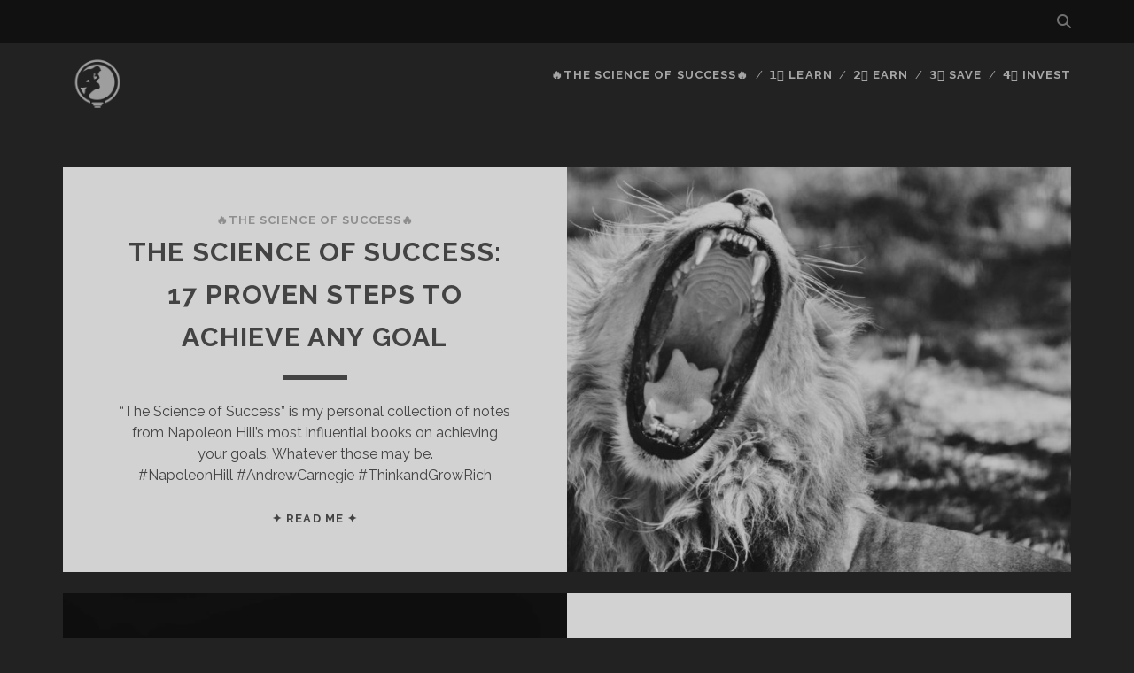

--- FILE ---
content_type: text/html; charset=UTF-8
request_url: https://thoughts.money/
body_size: 9274
content:
<!DOCTYPE html>
<!--[if IE 9 ]>
<html class="ie9" lang="en-US" prefix="og: https://ogp.me/ns#"> <![endif]-->
<!--[if (gt IE 9)|!(IE)]><!-->
<html lang="en-US" prefix="og: https://ogp.me/ns#"><!--<![endif]-->

<head><!-- Google tag (gtag.js) -->
<script async src="https://www.googletagmanager.com/gtag/js?id=G-2TQ94LTWL2"></script>
<script>
  window.dataLayer = window.dataLayer || [];
  function gtag(){dataLayer.push(arguments);}
  gtag('js', new Date());

  gtag('config', 'G-2TQ94LTWL2');
</script>
	<meta charset="UTF-8" />
<meta name="viewport" content="width=device-width, initial-scale=1" />
<meta name="template" content="Tracks 1.80" />

<!-- Search Engine Optimization by Rank Math - https://rankmath.com/ -->
<title>All Things Money</title>
<meta name="description" content="Just another human sharing my thoughts on all things money (learn, earn, save, and invest). Nothing more, nothing less."/>
<meta name="robots" content="follow, index"/>
<link rel="canonical" href="https://thoughts.money/" />
<link rel="next" href="https://thoughts.money/page/2/" />
<meta property="og:locale" content="en_US" />
<meta property="og:type" content="website" />
<meta property="og:title" content="All Things Money" />
<meta property="og:description" content="Just another human sharing my thoughts on all things money (learn, earn, save, and invest). Nothing more, nothing less." />
<meta property="og:url" content="https://thoughts.money/" />
<meta property="og:site_name" content="thoughts.money" />
<meta property="og:image" content="https://thoughts.money/wp-content/uploads/2023/10/AllThingsMoney.png" />
<meta property="og:image:secure_url" content="https://thoughts.money/wp-content/uploads/2023/10/AllThingsMoney.png" />
<meta property="og:image:width" content="1563" />
<meta property="og:image:height" content="1563" />
<meta property="og:image:alt" content="AllThingsMoney" />
<meta property="og:image:type" content="image/png" />
<meta name="twitter:card" content="summary_large_image" />
<meta name="twitter:title" content="All Things Money" />
<meta name="twitter:description" content="Just another human sharing my thoughts on all things money (learn, earn, save, and invest). Nothing more, nothing less." />
<meta name="twitter:image" content="https://thoughts.money/wp-content/uploads/2023/10/AllThingsMoney.png" />
<script type="application/ld+json" class="rank-math-schema">{"@context":"https://schema.org","@graph":[{"@type":"Person","@id":"https://thoughts.money/#person","name":"Pavlos","image":{"@type":"ImageObject","@id":"https://thoughts.money/#logo","url":"https://thoughts.money/wp-content/uploads/2024/10/cropped-All-things-money.png","contentUrl":"https://thoughts.money/wp-content/uploads/2024/10/cropped-All-things-money.png","caption":"thoughts.money","inLanguage":"en-US","width":"512","height":"512"}},{"@type":"WebSite","@id":"https://thoughts.money/#website","url":"https://thoughts.money","name":"thoughts.money","alternateName":"ATM","publisher":{"@id":"https://thoughts.money/#person"},"inLanguage":"en-US","potentialAction":{"@type":"SearchAction","target":"https://thoughts.money/?s={search_term_string}","query-input":"required name=search_term_string"}},{"@type":"CollectionPage","@id":"https://thoughts.money/#webpage","url":"https://thoughts.money/","name":"All Things Money","about":{"@id":"https://thoughts.money/#person"},"isPartOf":{"@id":"https://thoughts.money/#website"},"inLanguage":"en-US"}]}</script>
<meta name="google-site-verification" content="4vK3eyed_IH_qzLXlOXsnpOV-2veZYUmq_YMeWo_Zm4" />
<meta name="yandex-verification" content="47bfbba2293a0ac7" />
<meta name="norton-safeweb-site-verification" content="5ffyozchpj-i9guu1agbap22b7yhnvubp5okwj8-4uu20aw16i1jschlcdrq5f7wnflskxw5v6d1qvdt5-u5uuxae43srskq43c0irf9a1u6jbllsz6ore4ffzulrp3p" />
<!-- /Rank Math WordPress SEO plugin -->

<link rel='dns-prefetch' href='//fonts.googleapis.com' />
<link rel="alternate" type="application/rss+xml" title="All Things Money &raquo; Feed" href="https://thoughts.money/feed/" />
<link rel="alternate" type="application/rss+xml" title="All Things Money &raquo; Comments Feed" href="https://thoughts.money/comments/feed/" />
<style id='wp-img-auto-sizes-contain-inline-css' type='text/css'>
img:is([sizes=auto i],[sizes^="auto," i]){contain-intrinsic-size:3000px 1500px}
/*# sourceURL=wp-img-auto-sizes-contain-inline-css */
</style>
<style id='wp-emoji-styles-inline-css' type='text/css'>

	img.wp-smiley, img.emoji {
		display: inline !important;
		border: none !important;
		box-shadow: none !important;
		height: 1em !important;
		width: 1em !important;
		margin: 0 0.07em !important;
		vertical-align: -0.1em !important;
		background: none !important;
		padding: 0 !important;
	}
/*# sourceURL=wp-emoji-styles-inline-css */
</style>
<style id='wp-block-library-inline-css' type='text/css'>
:root{--wp-block-synced-color:#7a00df;--wp-block-synced-color--rgb:122,0,223;--wp-bound-block-color:var(--wp-block-synced-color);--wp-editor-canvas-background:#ddd;--wp-admin-theme-color:#007cba;--wp-admin-theme-color--rgb:0,124,186;--wp-admin-theme-color-darker-10:#006ba1;--wp-admin-theme-color-darker-10--rgb:0,107,160.5;--wp-admin-theme-color-darker-20:#005a87;--wp-admin-theme-color-darker-20--rgb:0,90,135;--wp-admin-border-width-focus:2px}@media (min-resolution:192dpi){:root{--wp-admin-border-width-focus:1.5px}}.wp-element-button{cursor:pointer}:root .has-very-light-gray-background-color{background-color:#eee}:root .has-very-dark-gray-background-color{background-color:#313131}:root .has-very-light-gray-color{color:#eee}:root .has-very-dark-gray-color{color:#313131}:root .has-vivid-green-cyan-to-vivid-cyan-blue-gradient-background{background:linear-gradient(135deg,#00d084,#0693e3)}:root .has-purple-crush-gradient-background{background:linear-gradient(135deg,#34e2e4,#4721fb 50%,#ab1dfe)}:root .has-hazy-dawn-gradient-background{background:linear-gradient(135deg,#faaca8,#dad0ec)}:root .has-subdued-olive-gradient-background{background:linear-gradient(135deg,#fafae1,#67a671)}:root .has-atomic-cream-gradient-background{background:linear-gradient(135deg,#fdd79a,#004a59)}:root .has-nightshade-gradient-background{background:linear-gradient(135deg,#330968,#31cdcf)}:root .has-midnight-gradient-background{background:linear-gradient(135deg,#020381,#2874fc)}:root{--wp--preset--font-size--normal:16px;--wp--preset--font-size--huge:42px}.has-regular-font-size{font-size:1em}.has-larger-font-size{font-size:2.625em}.has-normal-font-size{font-size:var(--wp--preset--font-size--normal)}.has-huge-font-size{font-size:var(--wp--preset--font-size--huge)}.has-text-align-center{text-align:center}.has-text-align-left{text-align:left}.has-text-align-right{text-align:right}.has-fit-text{white-space:nowrap!important}#end-resizable-editor-section{display:none}.aligncenter{clear:both}.items-justified-left{justify-content:flex-start}.items-justified-center{justify-content:center}.items-justified-right{justify-content:flex-end}.items-justified-space-between{justify-content:space-between}.screen-reader-text{border:0;clip-path:inset(50%);height:1px;margin:-1px;overflow:hidden;padding:0;position:absolute;width:1px;word-wrap:normal!important}.screen-reader-text:focus{background-color:#ddd;clip-path:none;color:#444;display:block;font-size:1em;height:auto;left:5px;line-height:normal;padding:15px 23px 14px;text-decoration:none;top:5px;width:auto;z-index:100000}html :where(.has-border-color){border-style:solid}html :where([style*=border-top-color]){border-top-style:solid}html :where([style*=border-right-color]){border-right-style:solid}html :where([style*=border-bottom-color]){border-bottom-style:solid}html :where([style*=border-left-color]){border-left-style:solid}html :where([style*=border-width]){border-style:solid}html :where([style*=border-top-width]){border-top-style:solid}html :where([style*=border-right-width]){border-right-style:solid}html :where([style*=border-bottom-width]){border-bottom-style:solid}html :where([style*=border-left-width]){border-left-style:solid}html :where(img[class*=wp-image-]){height:auto;max-width:100%}:where(figure){margin:0 0 1em}html :where(.is-position-sticky){--wp-admin--admin-bar--position-offset:var(--wp-admin--admin-bar--height,0px)}@media screen and (max-width:600px){html :where(.is-position-sticky){--wp-admin--admin-bar--position-offset:0px}}

/*# sourceURL=wp-block-library-inline-css */
</style><style id='global-styles-inline-css' type='text/css'>
:root{--wp--preset--aspect-ratio--square: 1;--wp--preset--aspect-ratio--4-3: 4/3;--wp--preset--aspect-ratio--3-4: 3/4;--wp--preset--aspect-ratio--3-2: 3/2;--wp--preset--aspect-ratio--2-3: 2/3;--wp--preset--aspect-ratio--16-9: 16/9;--wp--preset--aspect-ratio--9-16: 9/16;--wp--preset--color--black: #000000;--wp--preset--color--cyan-bluish-gray: #abb8c3;--wp--preset--color--white: #ffffff;--wp--preset--color--pale-pink: #f78da7;--wp--preset--color--vivid-red: #cf2e2e;--wp--preset--color--luminous-vivid-orange: #ff6900;--wp--preset--color--luminous-vivid-amber: #fcb900;--wp--preset--color--light-green-cyan: #7bdcb5;--wp--preset--color--vivid-green-cyan: #00d084;--wp--preset--color--pale-cyan-blue: #8ed1fc;--wp--preset--color--vivid-cyan-blue: #0693e3;--wp--preset--color--vivid-purple: #9b51e0;--wp--preset--gradient--vivid-cyan-blue-to-vivid-purple: linear-gradient(135deg,rgb(6,147,227) 0%,rgb(155,81,224) 100%);--wp--preset--gradient--light-green-cyan-to-vivid-green-cyan: linear-gradient(135deg,rgb(122,220,180) 0%,rgb(0,208,130) 100%);--wp--preset--gradient--luminous-vivid-amber-to-luminous-vivid-orange: linear-gradient(135deg,rgb(252,185,0) 0%,rgb(255,105,0) 100%);--wp--preset--gradient--luminous-vivid-orange-to-vivid-red: linear-gradient(135deg,rgb(255,105,0) 0%,rgb(207,46,46) 100%);--wp--preset--gradient--very-light-gray-to-cyan-bluish-gray: linear-gradient(135deg,rgb(238,238,238) 0%,rgb(169,184,195) 100%);--wp--preset--gradient--cool-to-warm-spectrum: linear-gradient(135deg,rgb(74,234,220) 0%,rgb(151,120,209) 20%,rgb(207,42,186) 40%,rgb(238,44,130) 60%,rgb(251,105,98) 80%,rgb(254,248,76) 100%);--wp--preset--gradient--blush-light-purple: linear-gradient(135deg,rgb(255,206,236) 0%,rgb(152,150,240) 100%);--wp--preset--gradient--blush-bordeaux: linear-gradient(135deg,rgb(254,205,165) 0%,rgb(254,45,45) 50%,rgb(107,0,62) 100%);--wp--preset--gradient--luminous-dusk: linear-gradient(135deg,rgb(255,203,112) 0%,rgb(199,81,192) 50%,rgb(65,88,208) 100%);--wp--preset--gradient--pale-ocean: linear-gradient(135deg,rgb(255,245,203) 0%,rgb(182,227,212) 50%,rgb(51,167,181) 100%);--wp--preset--gradient--electric-grass: linear-gradient(135deg,rgb(202,248,128) 0%,rgb(113,206,126) 100%);--wp--preset--gradient--midnight: linear-gradient(135deg,rgb(2,3,129) 0%,rgb(40,116,252) 100%);--wp--preset--font-size--small: 13px;--wp--preset--font-size--medium: 20px;--wp--preset--font-size--large: 21px;--wp--preset--font-size--x-large: 42px;--wp--preset--font-size--regular: 16px;--wp--preset--font-size--larger: 30px;--wp--preset--spacing--20: 0.44rem;--wp--preset--spacing--30: 0.67rem;--wp--preset--spacing--40: 1rem;--wp--preset--spacing--50: 1.5rem;--wp--preset--spacing--60: 2.25rem;--wp--preset--spacing--70: 3.38rem;--wp--preset--spacing--80: 5.06rem;--wp--preset--shadow--natural: 6px 6px 9px rgba(0, 0, 0, 0.2);--wp--preset--shadow--deep: 12px 12px 50px rgba(0, 0, 0, 0.4);--wp--preset--shadow--sharp: 6px 6px 0px rgba(0, 0, 0, 0.2);--wp--preset--shadow--outlined: 6px 6px 0px -3px rgb(255, 255, 255), 6px 6px rgb(0, 0, 0);--wp--preset--shadow--crisp: 6px 6px 0px rgb(0, 0, 0);}:where(.is-layout-flex){gap: 0.5em;}:where(.is-layout-grid){gap: 0.5em;}body .is-layout-flex{display: flex;}.is-layout-flex{flex-wrap: wrap;align-items: center;}.is-layout-flex > :is(*, div){margin: 0;}body .is-layout-grid{display: grid;}.is-layout-grid > :is(*, div){margin: 0;}:where(.wp-block-columns.is-layout-flex){gap: 2em;}:where(.wp-block-columns.is-layout-grid){gap: 2em;}:where(.wp-block-post-template.is-layout-flex){gap: 1.25em;}:where(.wp-block-post-template.is-layout-grid){gap: 1.25em;}.has-black-color{color: var(--wp--preset--color--black) !important;}.has-cyan-bluish-gray-color{color: var(--wp--preset--color--cyan-bluish-gray) !important;}.has-white-color{color: var(--wp--preset--color--white) !important;}.has-pale-pink-color{color: var(--wp--preset--color--pale-pink) !important;}.has-vivid-red-color{color: var(--wp--preset--color--vivid-red) !important;}.has-luminous-vivid-orange-color{color: var(--wp--preset--color--luminous-vivid-orange) !important;}.has-luminous-vivid-amber-color{color: var(--wp--preset--color--luminous-vivid-amber) !important;}.has-light-green-cyan-color{color: var(--wp--preset--color--light-green-cyan) !important;}.has-vivid-green-cyan-color{color: var(--wp--preset--color--vivid-green-cyan) !important;}.has-pale-cyan-blue-color{color: var(--wp--preset--color--pale-cyan-blue) !important;}.has-vivid-cyan-blue-color{color: var(--wp--preset--color--vivid-cyan-blue) !important;}.has-vivid-purple-color{color: var(--wp--preset--color--vivid-purple) !important;}.has-black-background-color{background-color: var(--wp--preset--color--black) !important;}.has-cyan-bluish-gray-background-color{background-color: var(--wp--preset--color--cyan-bluish-gray) !important;}.has-white-background-color{background-color: var(--wp--preset--color--white) !important;}.has-pale-pink-background-color{background-color: var(--wp--preset--color--pale-pink) !important;}.has-vivid-red-background-color{background-color: var(--wp--preset--color--vivid-red) !important;}.has-luminous-vivid-orange-background-color{background-color: var(--wp--preset--color--luminous-vivid-orange) !important;}.has-luminous-vivid-amber-background-color{background-color: var(--wp--preset--color--luminous-vivid-amber) !important;}.has-light-green-cyan-background-color{background-color: var(--wp--preset--color--light-green-cyan) !important;}.has-vivid-green-cyan-background-color{background-color: var(--wp--preset--color--vivid-green-cyan) !important;}.has-pale-cyan-blue-background-color{background-color: var(--wp--preset--color--pale-cyan-blue) !important;}.has-vivid-cyan-blue-background-color{background-color: var(--wp--preset--color--vivid-cyan-blue) !important;}.has-vivid-purple-background-color{background-color: var(--wp--preset--color--vivid-purple) !important;}.has-black-border-color{border-color: var(--wp--preset--color--black) !important;}.has-cyan-bluish-gray-border-color{border-color: var(--wp--preset--color--cyan-bluish-gray) !important;}.has-white-border-color{border-color: var(--wp--preset--color--white) !important;}.has-pale-pink-border-color{border-color: var(--wp--preset--color--pale-pink) !important;}.has-vivid-red-border-color{border-color: var(--wp--preset--color--vivid-red) !important;}.has-luminous-vivid-orange-border-color{border-color: var(--wp--preset--color--luminous-vivid-orange) !important;}.has-luminous-vivid-amber-border-color{border-color: var(--wp--preset--color--luminous-vivid-amber) !important;}.has-light-green-cyan-border-color{border-color: var(--wp--preset--color--light-green-cyan) !important;}.has-vivid-green-cyan-border-color{border-color: var(--wp--preset--color--vivid-green-cyan) !important;}.has-pale-cyan-blue-border-color{border-color: var(--wp--preset--color--pale-cyan-blue) !important;}.has-vivid-cyan-blue-border-color{border-color: var(--wp--preset--color--vivid-cyan-blue) !important;}.has-vivid-purple-border-color{border-color: var(--wp--preset--color--vivid-purple) !important;}.has-vivid-cyan-blue-to-vivid-purple-gradient-background{background: var(--wp--preset--gradient--vivid-cyan-blue-to-vivid-purple) !important;}.has-light-green-cyan-to-vivid-green-cyan-gradient-background{background: var(--wp--preset--gradient--light-green-cyan-to-vivid-green-cyan) !important;}.has-luminous-vivid-amber-to-luminous-vivid-orange-gradient-background{background: var(--wp--preset--gradient--luminous-vivid-amber-to-luminous-vivid-orange) !important;}.has-luminous-vivid-orange-to-vivid-red-gradient-background{background: var(--wp--preset--gradient--luminous-vivid-orange-to-vivid-red) !important;}.has-very-light-gray-to-cyan-bluish-gray-gradient-background{background: var(--wp--preset--gradient--very-light-gray-to-cyan-bluish-gray) !important;}.has-cool-to-warm-spectrum-gradient-background{background: var(--wp--preset--gradient--cool-to-warm-spectrum) !important;}.has-blush-light-purple-gradient-background{background: var(--wp--preset--gradient--blush-light-purple) !important;}.has-blush-bordeaux-gradient-background{background: var(--wp--preset--gradient--blush-bordeaux) !important;}.has-luminous-dusk-gradient-background{background: var(--wp--preset--gradient--luminous-dusk) !important;}.has-pale-ocean-gradient-background{background: var(--wp--preset--gradient--pale-ocean) !important;}.has-electric-grass-gradient-background{background: var(--wp--preset--gradient--electric-grass) !important;}.has-midnight-gradient-background{background: var(--wp--preset--gradient--midnight) !important;}.has-small-font-size{font-size: var(--wp--preset--font-size--small) !important;}.has-medium-font-size{font-size: var(--wp--preset--font-size--medium) !important;}.has-large-font-size{font-size: var(--wp--preset--font-size--large) !important;}.has-x-large-font-size{font-size: var(--wp--preset--font-size--x-large) !important;}
/*# sourceURL=global-styles-inline-css */
</style>

<style id='classic-theme-styles-inline-css' type='text/css'>
/*! This file is auto-generated */
.wp-block-button__link{color:#fff;background-color:#32373c;border-radius:9999px;box-shadow:none;text-decoration:none;padding:calc(.667em + 2px) calc(1.333em + 2px);font-size:1.125em}.wp-block-file__button{background:#32373c;color:#fff;text-decoration:none}
/*# sourceURL=/wp-includes/css/classic-themes.min.css */
</style>
<link rel='stylesheet' id='ct-tracks-google-fonts-css' href='//fonts.googleapis.com/css?family=Raleway%3A400%2C700&#038;subset=latin%2Clatin-ext&#038;display=swap&#038;ver=6.9' type='text/css' media='all' />
<link rel='stylesheet' id='ct-tracks-font-awesome-css' href='https://thoughts.money/wp-content/themes/tracks/assets/font-awesome/css/all.min.css?ver=6.9' type='text/css' media='all' />
<link rel='stylesheet' id='ct-tracks-style-css' href='https://thoughts.money/wp-content/themes/tracks/style.css?ver=6.9' type='text/css' media='all' />
<script type="text/javascript" src="https://thoughts.money/wp-includes/js/jquery/jquery.min.js?ver=3.7.1" id="jquery-core-js"></script>
<script type="text/javascript" src="https://thoughts.money/wp-includes/js/jquery/jquery-migrate.min.js?ver=3.4.1" id="jquery-migrate-js"></script>
<link rel="https://api.w.org/" href="https://thoughts.money/wp-json/" /><link rel="EditURI" type="application/rsd+xml" title="RSD" href="https://thoughts.money/xmlrpc.php?rsd" />
<meta name="generator" content="WordPress 6.9" />
<link rel="icon" href="https://thoughts.money/wp-content/uploads/2024/10/cropped-All-things-money-32x32.png" sizes="32x32" />
<link rel="icon" href="https://thoughts.money/wp-content/uploads/2024/10/cropped-All-things-money-192x192.png" sizes="192x192" />
<link rel="apple-touch-icon" href="https://thoughts.money/wp-content/uploads/2024/10/cropped-All-things-money-180x180.png" />
<meta name="msapplication-TileImage" content="https://thoughts.money/wp-content/uploads/2024/10/cropped-All-things-money-270x270.png" />
</head>

<body id="tracks" class="home blog wp-theme-tracks ct-body standard">
			<div id="overflow-container" class="overflow-container">
		<a class="skip-content" href="#main">Skip to content</a>
				<header id="site-header" class="site-header" role="banner">
			<div class='top-navigation'><div class='container'><div class='search-form-container'>
	<button id="search-icon" class="search-icon">
		<i class="fas fa-search"></i>
	</button>
	<form role="search" method="get" class="search-form" action="https://thoughts.money/">
		<label class="screen-reader-text">Search for:</label>
		<input type="search" class="search-field" placeholder="Search&#8230;" value=""
		       name="s" title="Search for:"/>
		<input type="submit" class="search-submit" value='Go'/>
	</form>
</div></div></div>						<div class="container">
				<div id="title-info" class="title-info">
					<div id='site-title' class='site-title'><a href='https://thoughts.money'><span class='screen-reader-text'>All Things Money</span><img class='logo' src='https://thoughts.money/wp-content/uploads/2023/10/all-things-money-logo-1.png' alt='all things money logo' /></a></div>				</div>
				<button id="toggle-navigation" class="toggle-navigation">
	<i class="fas fa-bars"></i>
</button>

<div id="menu-primary-tracks" class="menu-primary-tracks"></div>
<div id="menu-primary" class="menu-container menu-primary" role="navigation">

	<div class="menu"><ul id="menu-primary-items" class="menu-primary-items"><li id="menu-item-5847" class="menu-item menu-item-type-taxonomy menu-item-object-category menu-item-5847"><a href="https://thoughts.money/science-of-success/">🔥The Science of Success🔥</a></li>
<li id="menu-item-830" class="menu-item menu-item-type-taxonomy menu-item-object-category menu-item-has-children menu-item-830"><a href="https://thoughts.money/learn/">1️⃣ Learn</a>
<ul class="sub-menu">
	<li id="menu-item-2150" class="menu-item menu-item-type-taxonomy menu-item-object-category menu-item-2150"><a href="https://thoughts.money/learn/latest-news/">News</a></li>
	<li id="menu-item-5162" class="menu-item menu-item-type-taxonomy menu-item-object-category menu-item-5162"><a href="https://thoughts.money/learn/moto/">Moto</a></li>
	<li id="menu-item-2214" class="menu-item menu-item-type-taxonomy menu-item-object-category menu-item-2214"><a href="https://thoughts.money/learn/sales/">Sales</a></li>
	<li id="menu-item-3031" class="menu-item menu-item-type-taxonomy menu-item-object-category menu-item-3031"><a href="https://thoughts.money/learn/history/">History</a></li>
	<li id="menu-item-2210" class="menu-item menu-item-type-taxonomy menu-item-object-category menu-item-2210"><a href="https://thoughts.money/learn/finance/">Finance</a></li>
	<li id="menu-item-2856" class="menu-item menu-item-type-taxonomy menu-item-object-category menu-item-2856"><a href="https://thoughts.money/learn/banking/">Banking</a></li>
	<li id="menu-item-2637" class="menu-item menu-item-type-taxonomy menu-item-object-category menu-item-2637"><a href="https://thoughts.money/learn/glossary/">Glossary</a></li>
	<li id="menu-item-3943" class="menu-item menu-item-type-taxonomy menu-item-object-category menu-item-3943"><a href="https://thoughts.money/learn/nutrition/">Nutrition</a></li>
	<li id="menu-item-3897" class="menu-item menu-item-type-taxonomy menu-item-object-category menu-item-3897"><a href="https://thoughts.money/learn/parenting/">Parenting</a></li>
	<li id="menu-item-2212" class="menu-item menu-item-type-taxonomy menu-item-object-category menu-item-2212"><a href="https://thoughts.money/learn/marketing/">Marketing</a></li>
	<li id="menu-item-3483" class="menu-item menu-item-type-taxonomy menu-item-object-category menu-item-3483"><a href="https://thoughts.money/learn/love-sex/">Love &amp; Sex</a></li>
	<li id="menu-item-2248" class="menu-item menu-item-type-post_type menu-item-object-page menu-item-2248"><a href="https://thoughts.money/tools/">Free Tools</a></li>
	<li id="menu-item-2962" class="menu-item menu-item-type-taxonomy menu-item-object-category menu-item-2962"><a href="https://thoughts.money/learn/motivation/">Motivation</a></li>
	<li id="menu-item-3025" class="menu-item menu-item-type-taxonomy menu-item-object-category menu-item-3025"><a href="https://thoughts.money/learn/philosophy/">Philosophy</a></li>
	<li id="menu-item-4595" class="menu-item menu-item-type-taxonomy menu-item-object-category menu-item-4595"><a href="https://thoughts.money/learn/psychology/">Psychology</a></li>
	<li id="menu-item-2213" class="menu-item menu-item-type-taxonomy menu-item-object-category menu-item-2213"><a href="https://thoughts.money/learn/negotiation/">Negotiation</a></li>
	<li id="menu-item-3909" class="menu-item menu-item-type-taxonomy menu-item-object-category menu-item-3909"><a href="https://thoughts.money/learn/weight-training/">Weight Training</a></li>
</ul>
</li>
<li id="menu-item-833" class="menu-item menu-item-type-taxonomy menu-item-object-category menu-item-has-children menu-item-833"><a href="https://thoughts.money/earn/">2️⃣ Earn</a>
<ul class="sub-menu">
	<li id="menu-item-3709" class="menu-item menu-item-type-taxonomy menu-item-object-category menu-item-3709"><a href="https://thoughts.money/earn/401k/">401(k)</a></li>
	<li id="menu-item-2825" class="menu-item menu-item-type-taxonomy menu-item-object-category menu-item-2825"><a href="https://thoughts.money/earn/taxes/">Taxes</a></li>
	<li id="menu-item-2218" class="menu-item menu-item-type-taxonomy menu-item-object-category menu-item-2218"><a href="https://thoughts.money/earn/career/">Career</a></li>
	<li id="menu-item-2470" class="menu-item menu-item-type-taxonomy menu-item-object-category menu-item-2470"><a href="https://thoughts.money/earn/business/">Business</a></li>
	<li id="menu-item-2882" class="menu-item menu-item-type-taxonomy menu-item-object-category menu-item-2882"><a href="https://thoughts.money/earn/social-security/">Social Security</a></li>
</ul>
</li>
<li id="menu-item-829" class="menu-item menu-item-type-taxonomy menu-item-object-category menu-item-has-children menu-item-829"><a href="https://thoughts.money/save/">3️⃣ Save</a>
<ul class="sub-menu">
	<li id="menu-item-2219" class="menu-item menu-item-type-taxonomy menu-item-object-category menu-item-2219"><a href="https://thoughts.money/save/tips/">Tips</a></li>
	<li id="menu-item-4508" class="menu-item menu-item-type-taxonomy menu-item-object-category menu-item-4508"><a href="https://thoughts.money/save/bonds/">Bonds</a></li>
	<li id="menu-item-2221" class="menu-item menu-item-type-taxonomy menu-item-object-category menu-item-2221"><a href="https://thoughts.money/save/health/">Health</a></li>
	<li id="menu-item-2220" class="menu-item menu-item-type-taxonomy menu-item-object-category menu-item-2220"><a href="https://thoughts.money/save/inflation/">Inflation</a></li>
	<li id="menu-item-3518" class="menu-item menu-item-type-taxonomy menu-item-object-category menu-item-3518"><a href="https://thoughts.money/save/insurance/">Insurance</a></li>
	<li id="menu-item-3842" class="menu-item menu-item-type-taxonomy menu-item-object-category menu-item-3842"><a href="https://thoughts.money/save/retirement/">Retirement</a></li>
</ul>
</li>
<li id="menu-item-831" class="menu-item menu-item-type-taxonomy menu-item-object-category menu-item-has-children menu-item-831"><a href="https://thoughts.money/invest/">4️⃣ Invest</a>
<ul class="sub-menu">
	<li id="menu-item-3534" class="menu-item menu-item-type-taxonomy menu-item-object-category menu-item-3534"><a href="https://thoughts.money/invest/chatbots-invest/">Bots</a></li>
	<li id="menu-item-3694" class="menu-item menu-item-type-taxonomy menu-item-object-category menu-item-3694"><a href="https://thoughts.money/invest/gold/">Gold</a></li>
	<li id="menu-item-2225" class="menu-item menu-item-type-taxonomy menu-item-object-category menu-item-2225"><a href="https://thoughts.money/invest/nfts/">NFTs</a></li>
	<li id="menu-item-2223" class="menu-item menu-item-type-taxonomy menu-item-object-category menu-item-2223"><a href="https://thoughts.money/invest/forex/">Forex</a></li>
	<li id="menu-item-2228" class="menu-item menu-item-type-taxonomy menu-item-object-category menu-item-2228"><a href="https://thoughts.money/invest/crypto/">Crypto</a></li>
	<li id="menu-item-2222" class="menu-item menu-item-type-taxonomy menu-item-object-category menu-item-2222"><a href="https://thoughts.money/invest/stocks/">Stocks</a></li>
	<li id="menu-item-2427" class="menu-item menu-item-type-taxonomy menu-item-object-category menu-item-2427"><a href="https://thoughts.money/invest/indices-invest/">Indices</a></li>
	<li id="menu-item-2381" class="menu-item menu-item-type-taxonomy menu-item-object-category menu-item-2381"><a href="https://thoughts.money/invest/options/">Options</a></li>
	<li id="menu-item-2226" class="menu-item menu-item-type-taxonomy menu-item-object-category menu-item-2226"><a href="https://thoughts.money/invest/platforms/">Platforms</a></li>
	<li id="menu-item-2224" class="menu-item menu-item-type-taxonomy menu-item-object-category menu-item-2224"><a href="https://thoughts.money/invest/real-estate/">Real Estate</a></li>
</ul>
</li>
</ul></div></div>			</div>
		</header>
						<div id="main" class="main" role="main">
			
<h1 class="screen-reader-text">All Things Money Posts</h1>
	<div id="loop-container" class="loop-container">
		<div class="post-5950 post type-post status-publish format-standard has-post-thumbnail hentry category-science-of-success excerpt zoom full-without-featured odd excerpt-1">
	<a class="featured-image-link" href="https://thoughts.money/the-science-of-success/"><div class='featured-image lazy lazy-bg-image' data-background='https://thoughts.money/wp-content/uploads/2024/08/the-science-of-success-773x512.jpg'></div></a>	<div class="excerpt-container">
		<div class="excerpt-meta">
				<span class="category">
	<a href='https://thoughts.money/science-of-success/'>🔥The Science of Success🔥</a>	</span>		</div>
		<div class='excerpt-header'>
			<h2 class='excerpt-title'>
				<a href="https://thoughts.money/the-science-of-success/">The Science of Success: 17 Proven Steps to Achieve Any Goal</a>
			</h2>
		</div>
		<div class='excerpt-content'>
			<article>
				<p>&#8220;The Science of Success&#8221; is my personal collection of notes from Napoleon Hill&#8217;s most influential books on achieving your goals. Whatever those may be.<br />
#NapoleonHill #AndrewCarnegie #ThinkandGrowRich</p>
<div class="more-link-wrapper"><a class="more-link" href="https://thoughts.money/the-science-of-success/">✦ Read me ✦<span class="screen-reader-text">The Science of Success: 17 Proven Steps to Achieve Any Goal</span></a></div>
			</article>
		</div>
	</div>
</div><div class="post-5944 post type-post status-publish format-standard has-post-thumbnail hentry category-stocks excerpt zoom full-without-featured even excerpt-2">
	<a class="featured-image-link" href="https://thoughts.money/the-falcon-method-summary/"><div class='featured-image lazy lazy-bg-image' data-background='https://thoughts.money/wp-content/uploads/2024/04/The-FALCON-Method-Summary-768x512.jpg'></div></a>	<div class="excerpt-container">
		<div class="excerpt-meta">
				<span class="category">
	<a href='https://thoughts.money/invest/stocks/'>Stocks</a>	</span>		</div>
		<div class='excerpt-header'>
			<h2 class='excerpt-title'>
				<a href="https://thoughts.money/the-falcon-method-summary/">8 Proven Money Lessons From &#8220;The FALCON Method&#8221;</a>
			</h2>
		</div>
		<div class='excerpt-content'>
			<article>
				<p>A Proven System for Building Passive Income and Wealth Through Stock Investing.<br />
#Money #Investments</p>
<div class="more-link-wrapper"><a class="more-link" href="https://thoughts.money/the-falcon-method-summary/">✦ Read me ✦<span class="screen-reader-text">8 Proven Money Lessons From &#8220;The FALCON Method&#8221;</span></a></div>
			</article>
		</div>
	</div>
</div><div class="post-5939 post type-post status-publish format-standard has-post-thumbnail hentry category-motivation excerpt zoom full-without-featured odd excerpt-3">
	<a class="featured-image-link" href="https://thoughts.money/the-first-rule-of-mastery-summary/"><div class='featured-image lazy lazy-bg-image' data-background='https://thoughts.money/wp-content/uploads/2024/04/The-First-Rule-of-Mastery-Summary.png'></div></a>	<div class="excerpt-container">
		<div class="excerpt-meta">
				<span class="category">
	<a href='https://thoughts.money/learn/motivation/'>Motivation</a>	</span>		</div>
		<div class='excerpt-header'>
			<h2 class='excerpt-title'>
				<a href="https://thoughts.money/the-first-rule-of-mastery-summary/">A Must-Know Lesson From &#8220;The First Rule of Mastery&#8221;</a>
			</h2>
		</div>
		<div class='excerpt-content'>
			<article>
				<p>Stop Worrying about What People Think of You.<br />
#Motivation #Inspiration #PersonalDevelopment</p>
<div class="more-link-wrapper"><a class="more-link" href="https://thoughts.money/the-first-rule-of-mastery-summary/">✦ Read me ✦<span class="screen-reader-text">A Must-Know Lesson From &#8220;The First Rule of Mastery&#8221;</span></a></div>
			</article>
		</div>
	</div>
</div><div class="post-5933 post type-post status-publish format-standard has-post-thumbnail hentry category-retirement excerpt zoom full-without-featured even excerpt-4">
	<a class="featured-image-link" href="https://thoughts.money/playing-with-fire-summary/"><div class='featured-image lazy lazy-bg-image' data-background='https://thoughts.money/wp-content/uploads/2024/04/Playing-with-FIRE-Summary-769x512.png'></div></a>	<div class="excerpt-container">
		<div class="excerpt-meta">
				<span class="category">
	<a href='https://thoughts.money/save/retirement/'>Retirement</a>	</span>		</div>
		<div class='excerpt-header'>
			<h2 class='excerpt-title'>
				<a href="https://thoughts.money/playing-with-fire-summary/">5 Early Retirement Tips From &#8220;Playing with FIRE&#8221;</a>
			</h2>
		</div>
		<div class='excerpt-content'>
			<article>
				<p>How Far Would You Go for Financial Freedom?<br />
#Money #Investments</p>
<div class="more-link-wrapper"><a class="more-link" href="https://thoughts.money/playing-with-fire-summary/">✦ Read me ✦<span class="screen-reader-text">5 Early Retirement Tips From &#8220;Playing with FIRE&#8221;</span></a></div>
			</article>
		</div>
	</div>
</div><div class="post-5923 post type-post status-publish format-standard has-post-thumbnail hentry category-motivation excerpt zoom full-without-featured odd excerpt-5">
	<a class="featured-image-link" href="https://thoughts.money/die-with-zero-summary/"><div class='featured-image lazy lazy-bg-image' data-background='https://thoughts.money/wp-content/uploads/2024/03/Die-with-Zero-Summary-769x512.png'></div></a>	<div class="excerpt-container">
		<div class="excerpt-meta">
				<span class="category">
	<a href='https://thoughts.money/learn/motivation/'>Motivation</a>	</span>		</div>
		<div class='excerpt-header'>
			<h2 class='excerpt-title'>
				<a href="https://thoughts.money/die-with-zero-summary/">7 Life Lessons From &#8220;Die with Zero&#8221;</a>
			</h2>
		</div>
		<div class='excerpt-content'>
			<article>
				<p>Getting All You Can from Your Money and Your Life.<br />
#Inspiration #Money #Investments</p>
<div class="more-link-wrapper"><a class="more-link" href="https://thoughts.money/die-with-zero-summary/">✦ Read me ✦<span class="screen-reader-text">7 Life Lessons From &#8220;Die with Zero&#8221;</span></a></div>
			</article>
		</div>
	</div>
</div><div class="post-5917 post type-post status-publish format-standard has-post-thumbnail hentry category-taxes excerpt zoom full-without-featured even excerpt-6">
	<a class="featured-image-link" href="https://thoughts.money/tax-free-wealth-summary/"><div class='featured-image lazy lazy-bg-image' data-background='https://thoughts.money/wp-content/uploads/2024/03/Tax-Free-Wealth-Summary-769x512.png'></div></a>	<div class="excerpt-container">
		<div class="excerpt-meta">
				<span class="category">
	<a href='https://thoughts.money/earn/taxes/'>Taxes</a>	</span>		</div>
		<div class='excerpt-header'>
			<h2 class='excerpt-title'>
				<a href="https://thoughts.money/tax-free-wealth-summary/">4 Money Lessons From &#8220;Tax-Free Wealth&#8221;</a>
			</h2>
		</div>
		<div class='excerpt-content'>
			<article>
				<p>How to Build Massive Wealth by Permanently Lowering Your Taxes.<br />
#Money #Investments</p>
<div class="more-link-wrapper"><a class="more-link" href="https://thoughts.money/tax-free-wealth-summary/">✦ Read me ✦<span class="screen-reader-text">4 Money Lessons From &#8220;Tax-Free Wealth&#8221;</span></a></div>
			</article>
		</div>
	</div>
</div><div class="post-5912 post type-post status-publish format-standard has-post-thumbnail hentry category-finance excerpt zoom full-without-featured odd excerpt-7">
	<a class="featured-image-link" href="https://thoughts.money/the-value-of-debt-in-building-wealth-summary/"><div class='featured-image lazy lazy-bg-image' data-background='https://thoughts.money/wp-content/uploads/2024/03/The-Value-of-Debt-in-Building-Wealth-Summary-819x512.jpg'></div></a>	<div class="excerpt-container">
		<div class="excerpt-meta">
				<span class="category">
	<a href='https://thoughts.money/learn/finance/'>Finance</a>	</span>		</div>
		<div class='excerpt-header'>
			<h2 class='excerpt-title'>
				<a href="https://thoughts.money/the-value-of-debt-in-building-wealth-summary/">5 Practical Tips From &#8220;The Value of Debt in Building Wealth&#8221;</a>
			</h2>
		</div>
		<div class='excerpt-content'>
			<article>
				<p>Creating Your Glide Path to a Healthy Financial L.I.F.E.<br />
#Money #Investments</p>
<div class="more-link-wrapper"><a class="more-link" href="https://thoughts.money/the-value-of-debt-in-building-wealth-summary/">✦ Read me ✦<span class="screen-reader-text">5 Practical Tips From &#8220;The Value of Debt in Building Wealth&#8221;</span></a></div>
			</article>
		</div>
	</div>
</div>	</div>


	<nav class="navigation pagination" aria-label="Posts pagination">
		<h2 class="screen-reader-text">Posts pagination</h2>
		<div class="nav-links"><span aria-current="page" class="page-numbers current">1</span>
<a class="page-numbers" href="https://thoughts.money/page/2/">2</a>
<span class="page-numbers dots">&hellip;</span>
<a class="page-numbers" href="https://thoughts.money/page/69/">69</a>
<a class="next page-numbers" href="https://thoughts.money/page/2/">Next</a></div>
	</nav></div> <!-- .main -->

<footer id="site-footer" class="site-footer" role="contentinfo">
	<div id='site-title' class='site-title'><a href='https://thoughts.money'>All Things Money</a></div>		<div id="menu-footer" class="menu-container menu-footer" role="navigation">
		<div class="menu"><ul id="menu-footer-items" class="menu-footer-items"><li id="menu-item-3768" class="menu-item menu-item-type-post_type menu-item-object-page menu-item-3768"><a href="https://thoughts.money/disclaimer/">Disclaimer</a></li>
<li id="menu-item-3769" class="menu-item menu-item-type-post_type menu-item-object-page menu-item-privacy-policy menu-item-3769"><a rel="privacy-policy" href="https://thoughts.money/privacy-policy/">Privacy Policy</a></li>
</ul></div>	</div>
	<div class="design-credit">
		<p>
			© 2022-2024 thoughts.money — thank you all for reading :)		</p>
	</div>
</footer>

	<button id="return-top" class="return-top">
		<i class="fas fa-arrow-up"></i>
	</button>

</div><!-- .overflow-container -->

<script type="speculationrules">
{"prefetch":[{"source":"document","where":{"and":[{"href_matches":"/*"},{"not":{"href_matches":["/wp-*.php","/wp-admin/*","/wp-content/uploads/*","/wp-content/*","/wp-content/plugins/*","/wp-content/themes/tracks/*","/*\\?(.+)"]}},{"not":{"selector_matches":"a[rel~=\"nofollow\"]"}},{"not":{"selector_matches":".no-prefetch, .no-prefetch a"}}]},"eagerness":"conservative"}]}
</script>
<script type="text/javascript" src="https://thoughts.money/wp-content/themes/tracks/js/build/production.min.js?ver=6.9" id="ct-tracks-production-js"></script>
<script id="wp-emoji-settings" type="application/json">
{"baseUrl":"https://s.w.org/images/core/emoji/17.0.2/72x72/","ext":".png","svgUrl":"https://s.w.org/images/core/emoji/17.0.2/svg/","svgExt":".svg","source":{"concatemoji":"https://thoughts.money/wp-includes/js/wp-emoji-release.min.js?ver=6.9"}}
</script>
<script type="module">
/* <![CDATA[ */
/*! This file is auto-generated */
const a=JSON.parse(document.getElementById("wp-emoji-settings").textContent),o=(window._wpemojiSettings=a,"wpEmojiSettingsSupports"),s=["flag","emoji"];function i(e){try{var t={supportTests:e,timestamp:(new Date).valueOf()};sessionStorage.setItem(o,JSON.stringify(t))}catch(e){}}function c(e,t,n){e.clearRect(0,0,e.canvas.width,e.canvas.height),e.fillText(t,0,0);t=new Uint32Array(e.getImageData(0,0,e.canvas.width,e.canvas.height).data);e.clearRect(0,0,e.canvas.width,e.canvas.height),e.fillText(n,0,0);const a=new Uint32Array(e.getImageData(0,0,e.canvas.width,e.canvas.height).data);return t.every((e,t)=>e===a[t])}function p(e,t){e.clearRect(0,0,e.canvas.width,e.canvas.height),e.fillText(t,0,0);var n=e.getImageData(16,16,1,1);for(let e=0;e<n.data.length;e++)if(0!==n.data[e])return!1;return!0}function u(e,t,n,a){switch(t){case"flag":return n(e,"\ud83c\udff3\ufe0f\u200d\u26a7\ufe0f","\ud83c\udff3\ufe0f\u200b\u26a7\ufe0f")?!1:!n(e,"\ud83c\udde8\ud83c\uddf6","\ud83c\udde8\u200b\ud83c\uddf6")&&!n(e,"\ud83c\udff4\udb40\udc67\udb40\udc62\udb40\udc65\udb40\udc6e\udb40\udc67\udb40\udc7f","\ud83c\udff4\u200b\udb40\udc67\u200b\udb40\udc62\u200b\udb40\udc65\u200b\udb40\udc6e\u200b\udb40\udc67\u200b\udb40\udc7f");case"emoji":return!a(e,"\ud83e\u1fac8")}return!1}function f(e,t,n,a){let r;const o=(r="undefined"!=typeof WorkerGlobalScope&&self instanceof WorkerGlobalScope?new OffscreenCanvas(300,150):document.createElement("canvas")).getContext("2d",{willReadFrequently:!0}),s=(o.textBaseline="top",o.font="600 32px Arial",{});return e.forEach(e=>{s[e]=t(o,e,n,a)}),s}function r(e){var t=document.createElement("script");t.src=e,t.defer=!0,document.head.appendChild(t)}a.supports={everything:!0,everythingExceptFlag:!0},new Promise(t=>{let n=function(){try{var e=JSON.parse(sessionStorage.getItem(o));if("object"==typeof e&&"number"==typeof e.timestamp&&(new Date).valueOf()<e.timestamp+604800&&"object"==typeof e.supportTests)return e.supportTests}catch(e){}return null}();if(!n){if("undefined"!=typeof Worker&&"undefined"!=typeof OffscreenCanvas&&"undefined"!=typeof URL&&URL.createObjectURL&&"undefined"!=typeof Blob)try{var e="postMessage("+f.toString()+"("+[JSON.stringify(s),u.toString(),c.toString(),p.toString()].join(",")+"));",a=new Blob([e],{type:"text/javascript"});const r=new Worker(URL.createObjectURL(a),{name:"wpTestEmojiSupports"});return void(r.onmessage=e=>{i(n=e.data),r.terminate(),t(n)})}catch(e){}i(n=f(s,u,c,p))}t(n)}).then(e=>{for(const n in e)a.supports[n]=e[n],a.supports.everything=a.supports.everything&&a.supports[n],"flag"!==n&&(a.supports.everythingExceptFlag=a.supports.everythingExceptFlag&&a.supports[n]);var t;a.supports.everythingExceptFlag=a.supports.everythingExceptFlag&&!a.supports.flag,a.supports.everything||((t=a.source||{}).concatemoji?r(t.concatemoji):t.wpemoji&&t.twemoji&&(r(t.twemoji),r(t.wpemoji)))});
//# sourceURL=https://thoughts.money/wp-includes/js/wp-emoji-loader.min.js
/* ]]> */
</script>
</body>
</html>